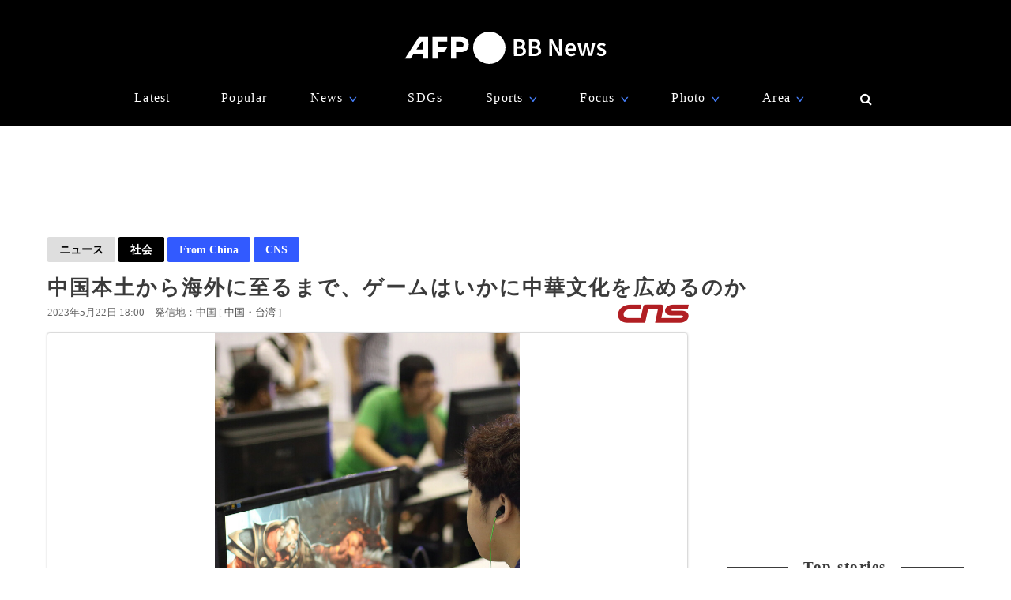

--- FILE ---
content_type: text/html; charset=utf-8
request_url: https://www.google.com/recaptcha/api2/aframe
body_size: 267
content:
<!DOCTYPE HTML><html><head><meta http-equiv="content-type" content="text/html; charset=UTF-8"></head><body><script nonce="DXt2KyOnSHXfdyBvlupNvw">/** Anti-fraud and anti-abuse applications only. See google.com/recaptcha */ try{var clients={'sodar':'https://pagead2.googlesyndication.com/pagead/sodar?'};window.addEventListener("message",function(a){try{if(a.source===window.parent){var b=JSON.parse(a.data);var c=clients[b['id']];if(c){var d=document.createElement('img');d.src=c+b['params']+'&rc='+(localStorage.getItem("rc::a")?sessionStorage.getItem("rc::b"):"");window.document.body.appendChild(d);sessionStorage.setItem("rc::e",parseInt(sessionStorage.getItem("rc::e")||0)+1);localStorage.setItem("rc::h",'1768672414848');}}}catch(b){}});window.parent.postMessage("_grecaptcha_ready", "*");}catch(b){}</script></body></html>

--- FILE ---
content_type: application/javascript; charset=utf-8
request_url: https://fundingchoicesmessages.google.com/f/AGSKWxU65vOWwozu7cr7Y3BLYr8lTGR85dHnNYEAzowoeeEqY10e1f07jq3sg2geZMNewymMhOE9X3IjKTnsRdX96bhmEwcuVAKoJJT96tBmms8KVjw30GCMc6zcW_0oOGqQ1mSBSrew0xirNp4fYlzOmSRQJyra1489L0dkk0NRl_oVg6u_CQKOPFJCeNDa/_/adswrapperintl./wp-bannerize./online-ad_.cgi?ad=/bundles/ads-
body_size: -1290
content:
window['693df795-0fd7-4f05-a9cd-91894f7e91bc'] = true;